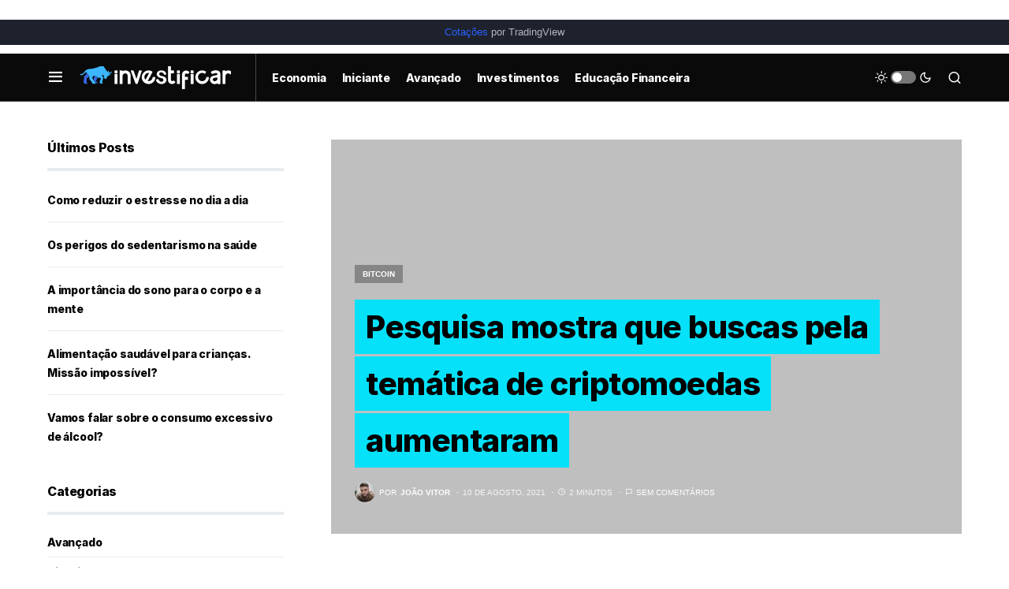

--- FILE ---
content_type: text/html; charset=utf-8
request_url: https://www.google.com/recaptcha/api2/aframe
body_size: 267
content:
<!DOCTYPE HTML><html><head><meta http-equiv="content-type" content="text/html; charset=UTF-8"></head><body><script nonce="ymM17iV3A_MI9yebOBO1Yw">/** Anti-fraud and anti-abuse applications only. See google.com/recaptcha */ try{var clients={'sodar':'https://pagead2.googlesyndication.com/pagead/sodar?'};window.addEventListener("message",function(a){try{if(a.source===window.parent){var b=JSON.parse(a.data);var c=clients[b['id']];if(c){var d=document.createElement('img');d.src=c+b['params']+'&rc='+(localStorage.getItem("rc::a")?sessionStorage.getItem("rc::b"):"");window.document.body.appendChild(d);sessionStorage.setItem("rc::e",parseInt(sessionStorage.getItem("rc::e")||0)+1);localStorage.setItem("rc::h",'1769548434896');}}}catch(b){}});window.parent.postMessage("_grecaptcha_ready", "*");}catch(b){}</script></body></html>